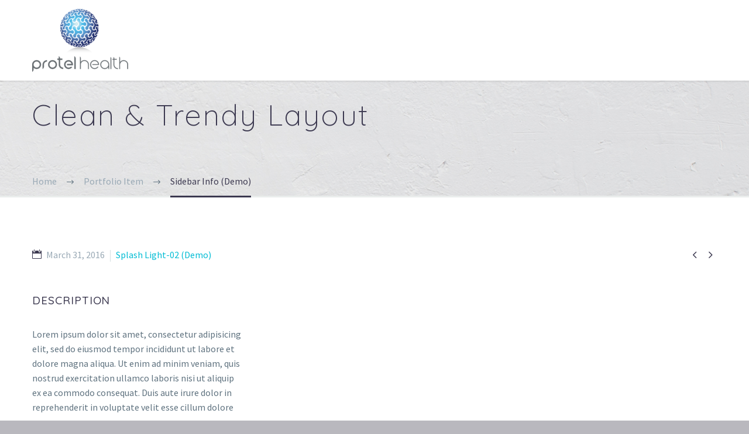

--- FILE ---
content_type: text/html; charset=UTF-8
request_url: https://protelhealth.com/pf/sidebar-info-9/
body_size: 9427
content:

<!DOCTYPE html>
<!--[if IE 7]>
<html class="ie ie7" lang="en-GB" xmlns:og="http://ogp.me/ns#" xmlns:fb="http://ogp.me/ns/fb#">
<![endif]-->
<!--[if IE 8]>
<html class="ie ie8" lang="en-GB" xmlns:og="http://ogp.me/ns#" xmlns:fb="http://ogp.me/ns/fb#">
<![endif]-->
<!--[if !(IE 7) | !(IE 8) ]><!-->
<html lang="en-GB" xmlns:og="http://ogp.me/ns#" xmlns:fb="http://ogp.me/ns/fb#">
<!--<![endif]-->
<head>
	<meta charset="UTF-8">
	<meta name="viewport" content="width=device-width, initial-scale=1.0" />
	<link rel="profile" href="http://gmpg.org/xfn/11">
	<link rel="pingback" href="https://protelhealth.com/xmlrpc.php">
	<title>Sidebar Info (Demo) &#8211; Protelhealth</title>
<meta name='robots' content='max-image-preview:large' />
<link rel='dns-prefetch' href='//ajax.googleapis.com' />
<link rel='dns-prefetch' href='//fonts.googleapis.com' />
<link rel='dns-prefetch' href='//s.w.org' />
<link rel="alternate" type="application/rss+xml" title="Protelhealth &raquo; Feed" href="https://protelhealth.com/feed/" />
<link rel="alternate" type="application/rss+xml" title="Protelhealth &raquo; Comments Feed" href="https://protelhealth.com/comments/feed/" />
		<script type="text/javascript">
			window._wpemojiSettings = {"baseUrl":"https:\/\/s.w.org\/images\/core\/emoji\/13.1.0\/72x72\/","ext":".png","svgUrl":"https:\/\/s.w.org\/images\/core\/emoji\/13.1.0\/svg\/","svgExt":".svg","source":{"concatemoji":"https:\/\/protelhealth.com\/wp-includes\/js\/wp-emoji-release.min.js?ver=5.8.12"}};
			!function(e,a,t){var n,r,o,i=a.createElement("canvas"),p=i.getContext&&i.getContext("2d");function s(e,t){var a=String.fromCharCode;p.clearRect(0,0,i.width,i.height),p.fillText(a.apply(this,e),0,0);e=i.toDataURL();return p.clearRect(0,0,i.width,i.height),p.fillText(a.apply(this,t),0,0),e===i.toDataURL()}function c(e){var t=a.createElement("script");t.src=e,t.defer=t.type="text/javascript",a.getElementsByTagName("head")[0].appendChild(t)}for(o=Array("flag","emoji"),t.supports={everything:!0,everythingExceptFlag:!0},r=0;r<o.length;r++)t.supports[o[r]]=function(e){if(!p||!p.fillText)return!1;switch(p.textBaseline="top",p.font="600 32px Arial",e){case"flag":return s([127987,65039,8205,9895,65039],[127987,65039,8203,9895,65039])?!1:!s([55356,56826,55356,56819],[55356,56826,8203,55356,56819])&&!s([55356,57332,56128,56423,56128,56418,56128,56421,56128,56430,56128,56423,56128,56447],[55356,57332,8203,56128,56423,8203,56128,56418,8203,56128,56421,8203,56128,56430,8203,56128,56423,8203,56128,56447]);case"emoji":return!s([10084,65039,8205,55357,56613],[10084,65039,8203,55357,56613])}return!1}(o[r]),t.supports.everything=t.supports.everything&&t.supports[o[r]],"flag"!==o[r]&&(t.supports.everythingExceptFlag=t.supports.everythingExceptFlag&&t.supports[o[r]]);t.supports.everythingExceptFlag=t.supports.everythingExceptFlag&&!t.supports.flag,t.DOMReady=!1,t.readyCallback=function(){t.DOMReady=!0},t.supports.everything||(n=function(){t.readyCallback()},a.addEventListener?(a.addEventListener("DOMContentLoaded",n,!1),e.addEventListener("load",n,!1)):(e.attachEvent("onload",n),a.attachEvent("onreadystatechange",function(){"complete"===a.readyState&&t.readyCallback()})),(n=t.source||{}).concatemoji?c(n.concatemoji):n.wpemoji&&n.twemoji&&(c(n.twemoji),c(n.wpemoji)))}(window,document,window._wpemojiSettings);
		</script>
		<style type="text/css">
img.wp-smiley,
img.emoji {
	display: inline !important;
	border: none !important;
	box-shadow: none !important;
	height: 1em !important;
	width: 1em !important;
	margin: 0 .07em !important;
	vertical-align: -0.1em !important;
	background: none !important;
	padding: 0 !important;
}
</style>
	<link rel='stylesheet' id='layerslider-css'  href='https://protelhealth.com/wp-content/plugins/LayerSlider/assets/static/layerslider/css/layerslider.css?ver=6.11.1' type='text/css' media='all' />
<link rel='stylesheet' id='thegem-preloader-css'  href='https://protelhealth.com/wp-content/themes/thegem/css/thegem-preloader.css?ver=5.8.12' type='text/css' media='all' />
<style id='thegem-preloader-inline-css' type='text/css'>

		body:not(.compose-mode) .gem-icon .gem-icon-half-1,
		body:not(.compose-mode) .gem-icon .gem-icon-half-2 {
			opacity: 0 !important;
			}
</style>
<link rel='stylesheet' id='thegem-reset-css'  href='https://protelhealth.com/wp-content/themes/thegem/css/thegem-reset.css?ver=5.8.12' type='text/css' media='all' />
<style id='thegem-reset-inline-css' type='text/css'>

		.fullwidth-block {
			-webkit-transform: translate3d(0, 0, 0);
			-moz-transform: translate3d(0, 0, 0);
			-ms-transform: translate3d(0, 0, 0);
			transform: translate3d(0, 0, 0);
		}
</style>
<link rel='stylesheet' id='thegem-grid-css'  href='https://protelhealth.com/wp-content/themes/thegem/css/thegem-grid.css?ver=5.8.12' type='text/css' media='all' />
<link rel='stylesheet' id='thegem-style-css'  href='https://protelhealth.com/wp-content/themes/thegem/style.css?ver=5.8.12' type='text/css' media='all' />
<link rel='stylesheet' id='thegem-child-style-css'  href='https://protelhealth.com/wp-content/themes/thegem-child/style.css?ver=5.8.12' type='text/css' media='all' />
<link rel='stylesheet' id='thegem-header-css'  href='https://protelhealth.com/wp-content/themes/thegem/css/thegem-header.css?ver=5.8.12' type='text/css' media='all' />
<link rel='stylesheet' id='thegem-widgets-css'  href='https://protelhealth.com/wp-content/themes/thegem/css/thegem-widgets.css?ver=5.8.12' type='text/css' media='all' />
<link rel='stylesheet' id='thegem-new-css-css'  href='https://protelhealth.com/wp-content/themes/thegem/css/thegem-new-css.css?ver=5.8.12' type='text/css' media='all' />
<link rel='stylesheet' id='perevazka-css-css-css'  href='https://protelhealth.com/wp-content/themes/thegem/css/thegem-perevazka-css.css?ver=5.8.12' type='text/css' media='all' />
<link rel='stylesheet' id='thegem-google-fonts-css'  href='//fonts.googleapis.com/css?family=Quicksand%3A700%2C300%2Cregular%2C500%7CSource+Sans+Pro%3Aregular%2C300%7CMontserrat%3A700&#038;subset=latin-ext%2Clatin%2Cvietnamese%2Ccyrillic-ext%2Cgreek-ext%2Ccyrillic%2Cgreek&#038;ver=5.8.12' type='text/css' media='all' />
<link rel='stylesheet' id='thegem-custom-css'  href='https://protelhealth.com/wp-content/themes/thegem-child/css/custom-bXBJ5BFT.css?ver=5.8.12' type='text/css' media='all' />
<link rel='stylesheet' id='js_composer_front-css'  href='https://protelhealth.com/wp-content/plugins/js_composer/assets/css/js_composer.min.css?ver=6.2.0' type='text/css' media='all' />
<link rel='stylesheet' id='thegem-additional-blog-1-css'  href='https://protelhealth.com/wp-content/themes/thegem/css/thegem-additional-blog-1.css?ver=5.8.12' type='text/css' media='all' />
<link rel='stylesheet' id='thegem-hovers-css'  href='https://protelhealth.com/wp-content/themes/thegem/css/thegem-hovers.css?ver=5.8.12' type='text/css' media='all' />
<link rel='stylesheet' id='thegem-lazy-loading-animations-css'  href='https://protelhealth.com/wp-content/themes/thegem/css/thegem-lazy-loading-animations.css?ver=5.8.12' type='text/css' media='all' />
<link rel='stylesheet' id='jquery-fancybox-css'  href='https://protelhealth.com/wp-content/themes/thegem/js/fancyBox/jquery.fancybox.min.css?ver=5.8.12' type='text/css' media='all' />
<link rel='stylesheet' id='thegem-vc_elements-css'  href='https://protelhealth.com/wp-content/themes/thegem/css/thegem-vc_elements.css?ver=5.8.12' type='text/css' media='all' />
<link rel='stylesheet' id='wp-block-library-css'  href='https://protelhealth.com/wp-includes/css/dist/block-library/style.min.css?ver=5.8.12' type='text/css' media='all' />
<link rel='stylesheet' id='contact-form-7-css'  href='https://protelhealth.com/wp-content/plugins/contact-form-7/includes/css/styles.css?ver=5.1.8' type='text/css' media='all' />
<link rel='stylesheet' id='jquery-ui-theme-css'  href='https://ajax.googleapis.com/ajax/libs/jqueryui/1.11.4/themes/smoothness/jquery-ui.min.css?ver=1.11.4' type='text/css' media='all' />
<link rel='stylesheet' id='jquery-ui-timepicker-css'  href='https://protelhealth.com/wp-content/plugins/contact-form-7-datepicker/js/jquery-ui-timepicker/jquery-ui-timepicker-addon.min.css?ver=5.8.12' type='text/css' media='all' />
<link rel='stylesheet' id='rs-plugin-settings-css'  href='https://protelhealth.com/wp-content/plugins/revslider/public/assets/css/rs6.css?ver=6.2.6' type='text/css' media='all' />
<style id='rs-plugin-settings-inline-css' type='text/css'>
#rs-demo-id {}
</style>
<link rel='stylesheet' id='font-awesome-css'  href='https://protelhealth.com/wp-content/plugins/ultimate-carousel-for-visual-composer//css/css/font-awesome.min.css?ver=5.8.12' type='text/css' media='all' />
<link rel='stylesheet' id='thegem_js_composer_front-css'  href='https://protelhealth.com/wp-content/themes/thegem/css/thegem-js_composer_columns.css?ver=5.8.12' type='text/css' media='all' />
<script type='text/javascript' id='thegem-settings-init-js-extra'>
/* <![CDATA[ */
var gemSettings = {"isTouch":"","forcedLasyDisabled":"","tabletPortrait":"1","tabletLandscape":"","topAreaMobileDisable":"","parallaxDisabled":"","fillTopArea":"","themePath":"https:\/\/protelhealth.com\/wp-content\/themes\/thegem","rootUrl":"https:\/\/protelhealth.com","mobileEffectsEnabled":"","isRTL":""};
/* ]]> */
</script>
<script type='text/javascript' src='https://protelhealth.com/wp-content/themes/thegem/js/thegem-settings-init.js?ver=5.8.12' id='thegem-settings-init-js'></script>
<script type='text/javascript' src='https://protelhealth.com/wp-includes/js/jquery/jquery.min.js?ver=3.6.0' id='jquery-core-js'></script>
<script type='text/javascript' src='https://protelhealth.com/wp-includes/js/jquery/jquery-migrate.min.js?ver=3.3.2' id='jquery-migrate-js'></script>
<script type='text/javascript' id='layerslider-utils-js-extra'>
/* <![CDATA[ */
var LS_Meta = {"v":"6.11.1","fixGSAP":"1"};
/* ]]> */
</script>
<script type='text/javascript' src='https://protelhealth.com/wp-content/plugins/LayerSlider/assets/static/layerslider/js/layerslider.utils.js?ver=6.11.1' id='layerslider-utils-js'></script>
<script type='text/javascript' src='https://protelhealth.com/wp-content/plugins/LayerSlider/assets/static/layerslider/js/layerslider.kreaturamedia.jquery.js?ver=6.11.1' id='layerslider-js'></script>
<script type='text/javascript' src='https://protelhealth.com/wp-content/plugins/LayerSlider/assets/static/layerslider/js/layerslider.transitions.js?ver=6.11.1' id='layerslider-transitions-js'></script>
<script type='text/javascript' src='https://protelhealth.com/wp-content/themes/thegem/js/thegem-fullwidth-loader.js?ver=5.8.12' id='thegem-fullwidth-optimizer-js'></script>
<!--[if lt IE 9]>
<script type='text/javascript' src='https://protelhealth.com/wp-content/themes/thegem/js/html5.js?ver=3.7.3' id='html5-js'></script>
<![endif]-->
<script type='text/javascript' src='https://protelhealth.com/wp-content/plugins/revslider/public/assets/js/rbtools.min.js?ver=6.0.2' id='tp-tools-js'></script>
<script type='text/javascript' src='https://protelhealth.com/wp-content/plugins/revslider/public/assets/js/rs6.min.js?ver=6.2.6' id='revmin-js'></script>
<meta name="generator" content="Powered by LayerSlider 6.11.1 - Multi-Purpose, Responsive, Parallax, Mobile-Friendly Slider Plugin for WordPress." />
<!-- LayerSlider updates and docs at: https://layerslider.kreaturamedia.com -->
<link rel="https://api.w.org/" href="https://protelhealth.com/wp-json/" /><link rel="EditURI" type="application/rsd+xml" title="RSD" href="https://protelhealth.com/xmlrpc.php?rsd" />
<link rel="wlwmanifest" type="application/wlwmanifest+xml" href="https://protelhealth.com/wp-includes/wlwmanifest.xml" /> 
<meta name="generator" content="WordPress 5.8.12" />
<link rel="canonical" href="https://protelhealth.com/pf/sidebar-info-9/" />
<link rel='shortlink' href='https://protelhealth.com/?p=18286' />
<link rel="alternate" type="application/json+oembed" href="https://protelhealth.com/wp-json/oembed/1.0/embed?url=https%3A%2F%2Fprotelhealth.com%2Fpf%2Fsidebar-info-9%2F" />
<link rel="alternate" type="text/xml+oembed" href="https://protelhealth.com/wp-json/oembed/1.0/embed?url=https%3A%2F%2Fprotelhealth.com%2Fpf%2Fsidebar-info-9%2F&#038;format=xml" />
<style type="text/css">.recentcomments a{display:inline !important;padding:0 !important;margin:0 !important;}</style><meta name="generator" content="Powered by WPBakery Page Builder - drag and drop page builder for WordPress."/>
<meta name="generator" content="Powered by Slider Revolution 6.2.6 - responsive, Mobile-Friendly Slider Plugin for WordPress with comfortable drag and drop interface." />
<link rel="icon" href="https://protelhealth.com/wp-content/uploads/2018/08/protel-favicon.png" sizes="32x32" />
<link rel="icon" href="https://protelhealth.com/wp-content/uploads/2018/08/protel-favicon.png" sizes="192x192" />
<link rel="apple-touch-icon" href="https://protelhealth.com/wp-content/uploads/2018/08/protel-favicon.png" />
<meta name="msapplication-TileImage" content="https://protelhealth.com/wp-content/uploads/2018/08/protel-favicon.png" />
<script type="text/javascript">function setREVStartSize(e){
			//window.requestAnimationFrame(function() {				 
				window.RSIW = window.RSIW===undefined ? window.innerWidth : window.RSIW;	
				window.RSIH = window.RSIH===undefined ? window.innerHeight : window.RSIH;	
				try {								
					var pw = document.getElementById(e.c).parentNode.offsetWidth,
						newh;
					pw = pw===0 || isNaN(pw) ? window.RSIW : pw;
					e.tabw = e.tabw===undefined ? 0 : parseInt(e.tabw);
					e.thumbw = e.thumbw===undefined ? 0 : parseInt(e.thumbw);
					e.tabh = e.tabh===undefined ? 0 : parseInt(e.tabh);
					e.thumbh = e.thumbh===undefined ? 0 : parseInt(e.thumbh);
					e.tabhide = e.tabhide===undefined ? 0 : parseInt(e.tabhide);
					e.thumbhide = e.thumbhide===undefined ? 0 : parseInt(e.thumbhide);
					e.mh = e.mh===undefined || e.mh=="" || e.mh==="auto" ? 0 : parseInt(e.mh,0);		
					if(e.layout==="fullscreen" || e.l==="fullscreen") 						
						newh = Math.max(e.mh,window.RSIH);					
					else{					
						e.gw = Array.isArray(e.gw) ? e.gw : [e.gw];
						for (var i in e.rl) if (e.gw[i]===undefined || e.gw[i]===0) e.gw[i] = e.gw[i-1];					
						e.gh = e.el===undefined || e.el==="" || (Array.isArray(e.el) && e.el.length==0)? e.gh : e.el;
						e.gh = Array.isArray(e.gh) ? e.gh : [e.gh];
						for (var i in e.rl) if (e.gh[i]===undefined || e.gh[i]===0) e.gh[i] = e.gh[i-1];
											
						var nl = new Array(e.rl.length),
							ix = 0,						
							sl;					
						e.tabw = e.tabhide>=pw ? 0 : e.tabw;
						e.thumbw = e.thumbhide>=pw ? 0 : e.thumbw;
						e.tabh = e.tabhide>=pw ? 0 : e.tabh;
						e.thumbh = e.thumbhide>=pw ? 0 : e.thumbh;					
						for (var i in e.rl) nl[i] = e.rl[i]<window.RSIW ? 0 : e.rl[i];
						sl = nl[0];									
						for (var i in nl) if (sl>nl[i] && nl[i]>0) { sl = nl[i]; ix=i;}															
						var m = pw>(e.gw[ix]+e.tabw+e.thumbw) ? 1 : (pw-(e.tabw+e.thumbw)) / (e.gw[ix]);					
						newh =  (e.gh[ix] * m) + (e.tabh + e.thumbh);
					}				
					if(window.rs_init_css===undefined) window.rs_init_css = document.head.appendChild(document.createElement("style"));					
					document.getElementById(e.c).height = newh+"px";
					window.rs_init_css.innerHTML += "#"+e.c+"_wrapper { height: "+newh+"px }";				
				} catch(e){
					console.log("Failure at Presize of Slider:" + e)
				}					   
			//});
		  };</script>
<style type="text/css" data-type="vc_custom-css">.page-title-block .breadcrumbs-container {
    position: absolute;
    bottom: -3px;
    left: 0;
    width: 100%;
}
.page-title-block {
       border-bottom: 3px solid #eaedec;
}

.bc-devider:before {
    color: #5f727f;
}
.breadcrumbs span {
    color: #99a9b5;
}
.breadcrumbs .current {
    color: #3c3950;
    padding-bottom: 12px;
    border-bottom: 3px solid #3c3950;
}

a.socials-item i {
    color: #c9d1d8 !important;
}
.block-content {
    padding: 85px 0 100px;
}
.team-person {
    background-color: transparent;
    border: 1px solid #dfe5e8;
}
.team-person-phone.title-h6,
.team-person-name.styled-subtitle {
    color:#3c3950;
}</style><style type="text/css" data-type="vc_shortcodes-custom-css">.vc_custom_1455874173119{margin-top: -5px !important;}.vc_custom_1455717420483{margin-top: 0px !important;margin-bottom: 0px !important;}.vc_custom_1455717436877{margin-top: 0px !important;margin-bottom: 0px !important;padding-top: 0px !important;padding-bottom: 0px !important;}</style><noscript><style> .wpb_animate_when_almost_visible { opacity: 1; }</style></noscript>
<meta property="og:title" content="Sidebar Info (Demo)"/>
<meta property="og:description" content="Clean elegant portfolio page for multi-purpose"/>
<meta property="og:site_name" content="Protelhealth"/>
<meta property="og:type" content="article"/>
<meta property="og:url" content="https://protelhealth.com/pf/sidebar-info-9/"/>
<meta property="og:image" content="https://protelhealth.com/wp-content/uploads/2016/03/7-33-thegem-blog-timeline-large.jpg"/>

<meta itemprop="name" content="Sidebar Info (Demo)"/>
<meta itemprop="description" content="Clean elegant portfolio page for multi-purpose"/>
<meta itemprop="image" content="https://protelhealth.com/wp-content/uploads/2016/03/7-33-thegem-blog-timeline-large.jpg"/>
</head>


<body class="thegem_pf_item-template-default single single-thegem_pf_item postid-18286 wpb-js-composer js-comp-ver-6.2.0 vc_responsive">




<div id="page" class="layout-fullwidth header-style-3">

			<a href="#page" class="scroll-top-button"></a>
	
	
		
		<div id="site-header-wrapper"  class=" " >

			
			
			<header id="site-header" class="site-header animated-header mobile-menu-layout-default" role="banner">
								
								<div class="container">
					<div class="header-main logo-position-left header-layout-default header-style-3">
													<div class="site-title">
								<div class="site-logo"  style="width:164px;">
	<a href="https://protelhealth.com/" rel="home">
					<span class="logo"><img src="https://protelhealth.com/wp-content/uploads/thegem-logos/logo_4b1842c6e1977b9bfc3ea1a8fb438867_1x.png" srcset="https://protelhealth.com/wp-content/uploads/thegem-logos/logo_4b1842c6e1977b9bfc3ea1a8fb438867_1x.png 1x,https://protelhealth.com/wp-content/uploads/thegem-logos/logo_4b1842c6e1977b9bfc3ea1a8fb438867_2x.png 2x,https://protelhealth.com/wp-content/uploads/thegem-logos/logo_4b1842c6e1977b9bfc3ea1a8fb438867_3x.png 3x" alt="Protelhealth" style="width:164px;" class="default"/><img src="https://protelhealth.com/wp-content/uploads/thegem-logos/logo_4b1842c6e1977b9bfc3ea1a8fb438867_1x.png" srcset="https://protelhealth.com/wp-content/uploads/thegem-logos/logo_4b1842c6e1977b9bfc3ea1a8fb438867_1x.png 1x,https://protelhealth.com/wp-content/uploads/thegem-logos/logo_4b1842c6e1977b9bfc3ea1a8fb438867_2x.png 2x,https://protelhealth.com/wp-content/uploads/thegem-logos/logo_4b1842c6e1977b9bfc3ea1a8fb438867_3x.png 3x" alt="Protelhealth" style="width:132px;" class="small"/></span>
			</a>
</div>
							</div>
																		</div>
				</div>
							</header><!-- #site-header -->
					</div><!-- #site-header-wrapper -->

	
	<div id="main" class="site-main">

<div id="main-content" class="main-content">

<div id="page-title" class="page-title-block page-title-alignment-left page-title-style-1 has-background-image" style="background-image: url(http://codex-themes.com/thegem/wp-content/uploads/2016/02/ARCHITECTURE.png);padding-top: 24px;padding-bottom: 104px;"><div class="container"><div class="page-title-title" style=""><div class="title-h1">Clean &amp; Trendy <span class="light">Layout</span></div>
</div></div><div class="breadcrumbs-container"><div class="container"><div class="breadcrumbs"><span><a href="https://protelhealth.com/" itemprop="url"><span itemprop="title">Home</span></a></span> <span class="divider"><span class="bc-devider"></span></span> <span><a href="https://protelhealth.com//pf/" itemprop="url"><span itemprop="title">Portfolio Item</span></a></span> <span class="divider"><span class="bc-devider"></span></span> <span class="current">Sidebar Info (Demo)</span></div><!-- .breadcrumbs --></div></div></div>
<div class="block-content">
	<div class="container">
		<div class="panel row">

			<div class="panel-center col-xs-12">
				<article id="post-18286" class="post-18286 thegem_pf_item type-thegem_pf_item status-publish has-post-thumbnail">

					<div class="entry-content post-content">
												
						
							<div class="post-meta date-color">
								<div class="entry-meta single-post-meta clearfix gem-post-date">
									<div class="post-meta-right">
																					<span class="post-meta-navigation">
												<span class="post-meta-navigation-prev" title="Previous post"><a href="https://protelhealth.com/pf/modern-clean-9/" rel="prev">&#xe603;</a></span>																								<span class="post-meta-navigation-next" title="Next post"><a href="https://protelhealth.com/pf/futuristic-one-7/" rel="next">&#xe601;</a></span>											</span>
																			</div>
									<div class="post-meta-left">
																					<span class="post-meta-date">March 31, 2016</span>
																															<span class="sep"></span> <span class="post-meta-categories"><span class="gem-date-color">Splash Light-02 (Demo)</span></span>
																													</div>
								</div><!-- .entry-meta -->
							</div>
						
						<div id="vc_row-6971c77ba9a71" class="vc_row wpb_row vc_row-fluid"><div class="wpb_column vc_column_container vc_col-sm-12 vc_col-lg-4"><div class="vc_column-inner vc_custom_1455874173119"><div class="wpb_wrapper">
	<div class="wpb_text_column wpb_content_element " >
		<div class="wpb_wrapper">
			<div class="title-h5">DESCRIPTION</div>

		</div>
	</div>
<div class="clearboth"></div><div class="gem-divider " style="margin-top: 30px;"></div>
	<div class="wpb_text_column wpb_content_element " >
		<div class="wpb_wrapper">
			<p>Lorem ipsum dolor sit amet, consectetur adipisicing elit, sed do eiusmod tempor incididunt ut labore et dolore magna aliqua. Ut enim ad minim veniam, quis nostrud exercitation ullamco laboris nisi ut aliquip ex ea commodo consequat. Duis aute irure dolor in reprehenderit in voluptate velit esse cillum dolore</p>

		</div>
	</div>
<div class="clearboth"></div><div class="gem-divider " style="margin-top: 30px;"></div><div   class="gem-quote gem-quote-style-3 gem-quote-no-paddings"><blockquote  >&#8230;Lorem ipsum dolor sit amet, consectetur adipisicing elit, sed do eiusmod tempor incididunt ut labore et dolore magna</blockquote></div><div class="clearboth"></div><div class="gem-divider " style="margin-top: -17px;"></div>
	<div class="wpb_text_column wpb_content_element " >
		<div class="wpb_wrapper">
			<p>Lorem ipsum dolor sit amet, consectetur adipisicing elit, sed do eiusmod tempor incididunt ut labore et dolore magna aliqua. Ut enim ad minim veniam, quis nostrud exercitation ullamco laboris nisi ut aliquip ex ea commodo consequat.</p>

		</div>
	</div>
<div class="clearboth"></div><div class="gem-divider " style="margin-top: 50px;"></div>
	<div class="wpb_text_column wpb_content_element " >
		<div class="wpb_wrapper">
			<div class="title-h5">our team</div>

		</div>
	</div>
<div class="clearboth"></div><div class="gem-divider " style="margin-top: 50px;"></div><div class="clearboth"></div><div class="gem-divider " style="margin-top: 21px;"></div>
	<div class="wpb_text_column wpb_content_element " >
		<div class="wpb_wrapper">
			<div class="title-h5">Diagram Title</div>

		</div>
	</div>
<div class="clearboth"></div><div class="gem-divider " style="margin-top: 31px;"></div>
	<div class="wpb_text_column wpb_content_element " >
		<div class="wpb_wrapper">
			<p>Lorem ipsum dolor sit amet, consectetur adipisicing elit, sed do eiusmod tempor incididunt ut labore et dolore magna aliqua.</p>

		</div>
	</div>
<div class="clearboth"></div><div class="gem-divider " style="margin-top: 31px;"></div><div class="diagram-item"><div class="diagram-wrapper style-1"><div class="" ><div class="digram-line-box " ><div class="skill-element"><div class="skill-title">Databases </div><div class="clearfix"><div style="color:#464c5c" class="skill-amount">0%</div><div class="skill-line"><div data-amount="54" style="width: 0; background: #464c5c;"></div></div></div></div><div class="skill-element"><div class="skill-title">Programming </div><div class="clearfix"><div style="color:#6d747a" class="skill-amount">0%</div><div class="skill-line"><div data-amount="43" style="width: 0; background: #6d747a;"></div></div></div></div><div class="skill-element"><div class="skill-title">Usability </div><div class="clearfix"><div style="color:#8c8274" class="skill-amount">0%</div><div class="skill-line"><div data-amount="77" style="width: 0; background: #8c8274;"></div></div></div></div><div class="skill-element"><div class="skill-title">Design </div><div class="clearfix"><div style="color:#d2c6b4" class="skill-amount">0%</div><div class="skill-line"><div data-amount="56" style="width: 0; background: #d2c6b4;"></div></div></div></div></div></div></div></div></div></div></div><div class="wpb_column vc_column_container vc_col-sm-12 vc_col-lg-8"><div class="vc_column-inner "><div class="wpb_wrapper"><div class="vc_row wpb_row vc_inner vc_row-fluid vc_custom_1455717420483"><div class="wpb_column vc_column_container vc_col-sm-12"><div class="vc_column-inner vc_custom_1455717436877"><div class="wpb_wrapper"><div class="centered-box gem-image-centered-box"><div class="gem-image gem-wrapbox gem-wrapbox-style-default gem-wrapbox-position-centered lazy-loading" style=""><div class="gem-wrapbox-inner  lazy-loading-item"  data-ll-effect="move-up"><img class="gem-wrapbox-element img-responsive" src="https://protelhealth.com/wp-content/uploads/2016/02/5-1.jpg" alt=""/></div></div></div></div></div></div></div><div class="clearboth"></div><div class="gem-divider " style="margin-top: -31px;"></div><div class="centered-box gem-image-centered-box"><div class="gem-image gem-wrapbox gem-wrapbox-style-default gem-wrapbox-position-centered lazy-loading" style=""><div class="gem-wrapbox-inner  lazy-loading-item"  data-ll-effect="move-up"><img class="gem-wrapbox-element img-responsive" src="https://protelhealth.com/wp-content/uploads/2016/02/4-2.jpg" alt=""/></div></div></div><div class="clearboth"></div><div class="gem-divider " style="margin-top: -30px;"></div><div class="centered-box gem-image-centered-box"><div class="gem-image gem-wrapbox gem-wrapbox-style-default gem-wrapbox-position-centered lazy-loading" style=""><div class="gem-wrapbox-inner  lazy-loading-item"  data-ll-effect="move-up"><img class="gem-wrapbox-element img-responsive" src="https://protelhealth.com/wp-content/uploads/2016/02/3-2.jpg" alt=""/></div></div></div><div class="clearboth"></div><div class="gem-divider " style="margin-top: -31px;"></div><div class="centered-box gem-image-centered-box"><div class="gem-image gem-wrapbox gem-wrapbox-style-default gem-wrapbox-position-centered lazy-loading" style=""><div class="gem-wrapbox-inner  lazy-loading-item"  data-ll-effect="move-up"><img class="gem-wrapbox-element img-responsive" src="https://protelhealth.com/wp-content/uploads/2016/02/7-1.jpg" alt=""/></div></div></div><div class="clearboth"></div><div class="gem-divider " style="margin-top: -31px;"></div><div class="centered-box gem-image-centered-box"><div class="gem-image gem-wrapbox gem-wrapbox-style-default gem-wrapbox-position-centered lazy-loading" style=""><div class="gem-wrapbox-inner  lazy-loading-item"  data-ll-effect="move-up"><img class="gem-wrapbox-element img-responsive" src="https://protelhealth.com/wp-content/uploads/2016/02/6-1.jpg" alt=""/></div></div></div></div></div></div></div>
					</div><!-- .entry-content -->

					
					
					
											<div class="portfolio-item-page-bottom clearfix">
															<div class="socials-colored socials-rounded">
									
<div class="socials-sharing socials socials-colored-hover ">
	<a class="socials-item" target="_blank" href="https://www.facebook.com/sharer/sharer.php?u=https%3A%2F%2Fprotelhealth.com%2Fpf%2Fsidebar-info-9%2F" title="Facebook"><i class="socials-item-icon facebook"></i></a>
	<a class="socials-item" target="_blank" href="https://twitter.com/intent/tweet?text=Sidebar+Info+%28Demo%29&#038;url=https%3A%2F%2Fprotelhealth.com%2Fpf%2Fsidebar-info-9%2F" title="Twitter"><i class="socials-item-icon twitter"></i></a>
	<a class="socials-item" target="_blank" href="https://plus.google.com/share?url=https%3A%2F%2Fprotelhealth.com%2Fpf%2Fsidebar-info-9%2F" title="Google Plus"><i class="socials-item-icon google-plus"></i></a>
	<a class="socials-item" target="_blank" href="https://pinterest.com/pin/create/button/?url=https%3A%2F%2Fprotelhealth.com%2Fpf%2Fsidebar-info-9%2F&#038;description=Sidebar+Info+%28Demo%29&#038;media=https%3A%2F%2Fprotelhealth.com%2Fwp-content%2Fuploads%2F2016%2F03%2F7-33-thegem-blog-timeline-large.jpg" title="Pinterest"><i class="socials-item-icon pinterest"></i></a>
	<a class="socials-item" target="_blank" href="http://tumblr.com/widgets/share/tool?canonicalUrl=https%3A%2F%2Fprotelhealth.com%2Fpf%2Fsidebar-info-9%2F" title="Tumblr"><i class="socials-item-icon tumblr"></i></a>
	<a class="socials-item" target="_blank" href="https://www.linkedin.com/shareArticle?mini=true&#038;url=https%3A%2F%2Fprotelhealth.com%2Fpf%2Fsidebar-info-9%2F&#038;title=Sidebar+Info+%28Demo%29&amp;summary=Clean+elegant+portfolio+page+for+multi-purpose" title="LinkedIn"><i class="socials-item-icon linkedin"></i></a>
	<a class="socials-item" target="_blank" href="http://www.stumbleupon.com/submit?url=https%3A%2F%2Fprotelhealth.com%2Fpf%2Fsidebar-info-9%2F&#038;title=Sidebar+Info+%28Demo%29" title="StumbleUpon"><i class="socials-item-icon stumbleupon"></i></a>
</div>
								</div>
																				</div>
													<div class="block-divider gem-default-divider"></div>
							<div class="block-navigation">
																	<div class="gem-button-container gem-button-position-left block-portfolio-navigation-prev"><a class="gem-button gem-button-size-tiny gem-button-style-outline gem-button-text-weight-normal gem-button-border-2 gem-button-icon-position-left" style="border-radius: 3px;border-color: #3c3950;color: #3c3950;" onmouseleave="this.style.borderColor='#3c3950';this.style.backgroundColor='transparent';this.style.color='#3c3950';" onmouseenter="this.style.backgroundColor='#3c3950';this.style.color='#ffffff';" href="https://protelhealth.com/pf/modern-clean-9/" target="_self"><i class="gem-print-icon gem-icon-pack-thegem-icons gem-icon-prev"></i>Prev</a></div> 																									<div class="gem-button-container gem-button-position-right block-portfolio-navigation-next"><a class="gem-button gem-button-size-tiny gem-button-style-outline gem-button-text-weight-normal gem-button-border-2 gem-button-icon-position-right" style="border-radius: 3px;border-color: #3c3950;color: #3c3950;" onmouseleave="this.style.borderColor='#3c3950';this.style.backgroundColor='transparent';this.style.color='#3c3950';" onmouseenter="this.style.backgroundColor='#3c3950';this.style.color='#ffffff';" href="https://protelhealth.com/pf/futuristic-one-7/" target="_self">Next<i class="gem-print-icon gem-icon-pack-thegem-icons gem-icon-next"></i></a></div> 															</div>
											
					
				</article><!-- #post-## -->

			</div>

			
		</div>

	</div>
</div><!-- .block-content -->

</div><!-- #main-content -->


		</div><!-- #main -->
		<div id="lazy-loading-point"></div>

														<footer id="colophon" class="site-footer" role="contentinfo">
				<div class="container">
					
<div class="row inline-row footer-widget-area" role="complementary">
	<div id="text-4" class="widget inline-column col-sm-6 col-xs-12 count-2 widget_text">			<div class="textwidget"><p>If you would like to discuss how Protelhealth can help you, please get in touch.</p>
<div role="form" class="wpcf7" id="wpcf7-f196-o1" lang="en-GB" dir="ltr">
<div class="screen-reader-response" aria-live="polite"></div>
<form action="/pf/sidebar-info-9/#wpcf7-f196-o1" method="post" class="wpcf7-form" novalidate="novalidate">
<div style="display: none;">
<input type="hidden" name="_wpcf7" value="196" />
<input type="hidden" name="_wpcf7_version" value="5.1.8" />
<input type="hidden" name="_wpcf7_locale" value="en_GB" />
<input type="hidden" name="_wpcf7_unit_tag" value="wpcf7-f196-o1" />
<input type="hidden" name="_wpcf7_container_post" value="0" />
</div>
<p><label> Your Name (required)<br />
    <span class="wpcf7-form-control-wrap your-name"><input type="text" name="your-name" value="" size="40" class="wpcf7-form-control wpcf7-text wpcf7-validates-as-required" aria-required="true" aria-invalid="false" /></span> </label></p>
<p><label> Your Email (required)<br />
    <span class="wpcf7-form-control-wrap your-email"><input type="email" name="your-email" value="" size="40" class="wpcf7-form-control wpcf7-text wpcf7-email wpcf7-validates-as-required wpcf7-validates-as-email" aria-required="true" aria-invalid="false" /></span> </label></p>
<p><label> Subject<br />
    <span class="wpcf7-form-control-wrap your-subject"><input type="text" name="your-subject" value="" size="40" class="wpcf7-form-control wpcf7-text" aria-invalid="false" /></span> </label></p>
<p><label> Your Message<br />
    <span class="wpcf7-form-control-wrap your-message"><textarea name="your-message" cols="40" rows="10" class="wpcf7-form-control wpcf7-textarea" aria-invalid="false"></textarea></span> </label></p>
<p><input type="submit" value="Send" class="wpcf7-form-control wpcf7-submit" /></p>
<div class="wpcf7-response-output wpcf7-display-none" aria-hidden="true"></div></form></div>
</div>
		</div><div id="text-3" class="widget inline-column col-sm-6 col-xs-12 count-2 widget_text"><h3 class="widget-title">Contact Us</h3>			<div class="textwidget"><p><strong>Head Office:</strong></p>
<p>Protelhealth Limited<br />
Stockport Business &amp; Innovation Centre<br />
Broadstone Mill<br />
Broadstone Road<br />
Stockport<br />
SK5 7DL</p>
<p>Email: info@protelhealth.com</p>
<p>Telephone number: 0161 974 7190</p>
</div>
		</div></div><!-- .footer-widget-area -->
				</div>
			</footer><!-- #colophon -->
			
			
			<footer id="footer-nav" class="site-footer">
				<div class="container"><div class="row">

					<div class="col-md-3 col-md-push-9">
											</div>

					<div class="col-md-6">
												<nav id="footer-navigation" class="site-navigation footer-navigation centered-box" role="navigation">
													</nav>
											</div>

					<div class="col-md-3 col-md-pull-9"><div class="footer-site-info">2021 &copy; Copyright Protelhealth Limited</div></div>

				</div></div>
			</footer><!-- #footer-nav -->
						
			</div><!-- #page -->

	
	<script type="text/html" id="wpb-modifications"></script><script type='text/javascript' src='https://protelhealth.com/wp-content/themes/thegem/js/jquery.dlmenu.js?ver=5.8.12' id='jquery-dlmenu-js'></script>
<script type='text/javascript' id='thegem-menu-init-script-js-extra'>
/* <![CDATA[ */
var thegem_dlmenu_settings = {"backLabel":"Back","showCurrentLabel":"Show this page"};
/* ]]> */
</script>
<script type='text/javascript' id='thegem-menu-init-script-js-before'>
  
</script>
<script type='text/javascript' src='https://protelhealth.com/wp-content/themes/thegem/js/thegem-menu_init.js?ver=5.8.12' id='thegem-menu-init-script-js'></script>
<script type='text/javascript' src='https://protelhealth.com/wp-content/themes/thegem/js/svg4everybody.js?ver=5.8.12' id='svg4everybody-js'></script>
<script type='text/javascript' src='https://protelhealth.com/wp-content/themes/thegem/js/thegem-form-elements.js?ver=5.8.12' id='thegem-form-elements-js'></script>
<script type='text/javascript' src='https://protelhealth.com/wp-content/themes/thegem/js/jquery.easing.js?ver=5.8.12' id='jquery-easing-js'></script>
<script type='text/javascript' src='https://protelhealth.com/wp-content/themes/thegem/js/thegem-header.js?ver=5.8.12' id='thegem-header-js'></script>
<script type='text/javascript' src='https://protelhealth.com/wp-content/themes/thegem/js/thegem-lazyLoading.js?ver=5.8.12' id='thegem-lazy-loading-js'></script>
<script type='text/javascript' src='https://protelhealth.com/wp-content/themes/thegem/js/jquery.transform.js?ver=5.8.12' id='jquery-transform-js'></script>
<script type='text/javascript' src='https://protelhealth.com/wp-includes/js/jquery/ui/effect.min.js?ver=1.12.1' id='jquery-effects-core-js'></script>
<script type='text/javascript' src='https://protelhealth.com/wp-includes/js/jquery/ui/effect-drop.min.js?ver=1.12.1' id='jquery-effects-drop-js'></script>
<script type='text/javascript' src='https://protelhealth.com/wp-content/themes/thegem/js/odometer.js?ver=5.8.12' id='odometr-js'></script>
<script type='text/javascript' src='https://protelhealth.com/wp-content/themes/thegem/js/thegem-sticky.js?ver=5.8.12' id='thegem-sticky-js'></script>
<script type='text/javascript' src='https://protelhealth.com/wp-content/themes/thegem/js/functions.js?ver=5.8.12' id='thegem-scripts-js'></script>
<script type='text/javascript' src='https://protelhealth.com/wp-content/themes/thegem/js/fancyBox/jquery.mousewheel.pack.js?ver=5.8.12' id='jquery-mousewheel-js'></script>
<script type='text/javascript' src='https://protelhealth.com/wp-content/themes/thegem/js/fancyBox/jquery.fancybox.min.js?ver=5.8.12' id='jquery-fancybox-js'></script>
<script type='text/javascript' src='https://protelhealth.com/wp-content/themes/thegem/js/fancyBox/jquery.fancybox-init.js?ver=5.8.12' id='fancybox-init-script-js'></script>
<script type='text/javascript' src='https://protelhealth.com/wp-content/themes/thegem/js/thegem-vc_elements_init.js?ver=5.8.12' id='thegem-vc_elements-js'></script>
<script type='text/javascript' id='contact-form-7-js-extra'>
/* <![CDATA[ */
var wpcf7 = {"apiSettings":{"root":"https:\/\/protelhealth.com\/wp-json\/contact-form-7\/v1","namespace":"contact-form-7\/v1"}};
/* ]]> */
</script>
<script type='text/javascript' src='https://protelhealth.com/wp-content/plugins/contact-form-7/includes/js/scripts.js?ver=5.1.8' id='contact-form-7-js'></script>
<script type='text/javascript' src='https://protelhealth.com/wp-includes/js/jquery/ui/core.min.js?ver=1.12.1' id='jquery-ui-core-js'></script>
<script type='text/javascript' src='https://protelhealth.com/wp-includes/js/jquery/ui/datepicker.min.js?ver=1.12.1' id='jquery-ui-datepicker-js'></script>
<script type='text/javascript' id='jquery-ui-datepicker-js-after'>
jQuery(document).ready(function(jQuery){jQuery.datepicker.setDefaults({"closeText":"Close","currentText":"Today","monthNames":["January","February","March","April","May","June","July","August","September","October","November","December"],"monthNamesShort":["Jan","Feb","Mar","Apr","May","Jun","Jul","Aug","Sep","Oct","Nov","Dec"],"nextText":"Next","prevText":"Previous","dayNames":["Sunday","Monday","Tuesday","Wednesday","Thursday","Friday","Saturday"],"dayNamesShort":["Sun","Mon","Tue","Wed","Thu","Fri","Sat"],"dayNamesMin":["S","M","T","W","T","F","S"],"dateFormat":"MM d, yy","firstDay":1,"isRTL":false});});
</script>
<script type='text/javascript' src='https://ajax.googleapis.com/ajax/libs/jqueryui/1.11.4/i18n/datepicker-en-GB.min.js?ver=1.11.4' id='jquery-ui-en-GB-js'></script>
<script type='text/javascript' src='https://protelhealth.com/wp-content/plugins/contact-form-7-datepicker/js/jquery-ui-timepicker/jquery-ui-timepicker-addon.min.js?ver=5.8.12' id='jquery-ui-timepicker-js'></script>
<script type='text/javascript' src='https://protelhealth.com/wp-content/plugins/contact-form-7-datepicker/js/jquery-ui-timepicker/i18n/jquery-ui-timepicker-en-GB.js?ver=5.8.12' id='jquery-ui-timepicker-en-GB-js'></script>
<script type='text/javascript' src='https://protelhealth.com/wp-includes/js/jquery/ui/mouse.min.js?ver=1.12.1' id='jquery-ui-mouse-js'></script>
<script type='text/javascript' src='https://protelhealth.com/wp-includes/js/jquery/ui/slider.min.js?ver=1.12.1' id='jquery-ui-slider-js'></script>
<script type='text/javascript' src='https://protelhealth.com/wp-includes/js/jquery/ui/controlgroup.min.js?ver=1.12.1' id='jquery-ui-controlgroup-js'></script>
<script type='text/javascript' src='https://protelhealth.com/wp-includes/js/jquery/ui/checkboxradio.min.js?ver=1.12.1' id='jquery-ui-checkboxradio-js'></script>
<script type='text/javascript' src='https://protelhealth.com/wp-includes/js/jquery/ui/button.min.js?ver=1.12.1' id='jquery-ui-button-js'></script>
<script type='text/javascript' src='https://protelhealth.com/wp-content/plugins/contact-form-7-datepicker/js/jquery-ui-sliderAccess.js?ver=5.8.12' id='jquery-ui-slider-access-js'></script>
<script type='text/javascript' src='https://protelhealth.com/wp-includes/js/wp-embed.min.js?ver=5.8.12' id='wp-embed-js'></script>
<script type='text/javascript' src='https://protelhealth.com/wp-content/plugins/js_composer/assets/js/dist/js_composer_front.min.js?ver=6.2.0' id='wpb_composer_front_js-js'></script>
<script type='text/javascript' src='https://protelhealth.com/wp-content/themes/thegem/js/diagram_line.js?ver=5.8.12' id='thegem-diagram-line-js'></script>
<script type='text/javascript' src='https://protelhealth.com/wp-content/themes/thegem/js/isotope.min.js?ver=5.8.12' id='isotope-js-js'></script>
	<script type="text/javascript">
        jQuery(document).ready(function ($) {
            //$( document ).ajaxStart(function() {
            //});

			
            for (var i = 0; i < document.forms.length; ++i) {
                var form = document.forms[i];
				if ($(form).attr("method") != "get") { $(form).append('<input type="hidden" name="OCJlFSEhjbKUv_" value="dfteblqU6vysGp" />'); }
if ($(form).attr("method") != "get") { $(form).append('<input type="hidden" name="BIyzfnAgJXvCcsWR" value="NC.T_b@276PWhkSu" />'); }
            }

			
            $(document).on('submit', 'form', function () {
				if ($(this).attr("method") != "get") { $(this).append('<input type="hidden" name="OCJlFSEhjbKUv_" value="dfteblqU6vysGp" />'); }
if ($(this).attr("method") != "get") { $(this).append('<input type="hidden" name="BIyzfnAgJXvCcsWR" value="NC.T_b@276PWhkSu" />'); }
                return true;
            });

			
            jQuery.ajaxSetup({
                beforeSend: function (e, data) {

                    //console.log(Object.getOwnPropertyNames(data).sort());
                    //console.log(data.type);

                    if (data.type !== 'POST') return;

                    if (typeof data.data === 'object' && data.data !== null) {
						data.data.append("OCJlFSEhjbKUv_", "dfteblqU6vysGp");
data.data.append("BIyzfnAgJXvCcsWR", "NC.T_b@276PWhkSu");
                    }
                    else {
                        data.data =  data.data + '&OCJlFSEhjbKUv_=dfteblqU6vysGp&BIyzfnAgJXvCcsWR=NC.T_b@276PWhkSu';
                    }
                }
            });

        });
	</script>
	</body>
</html>
